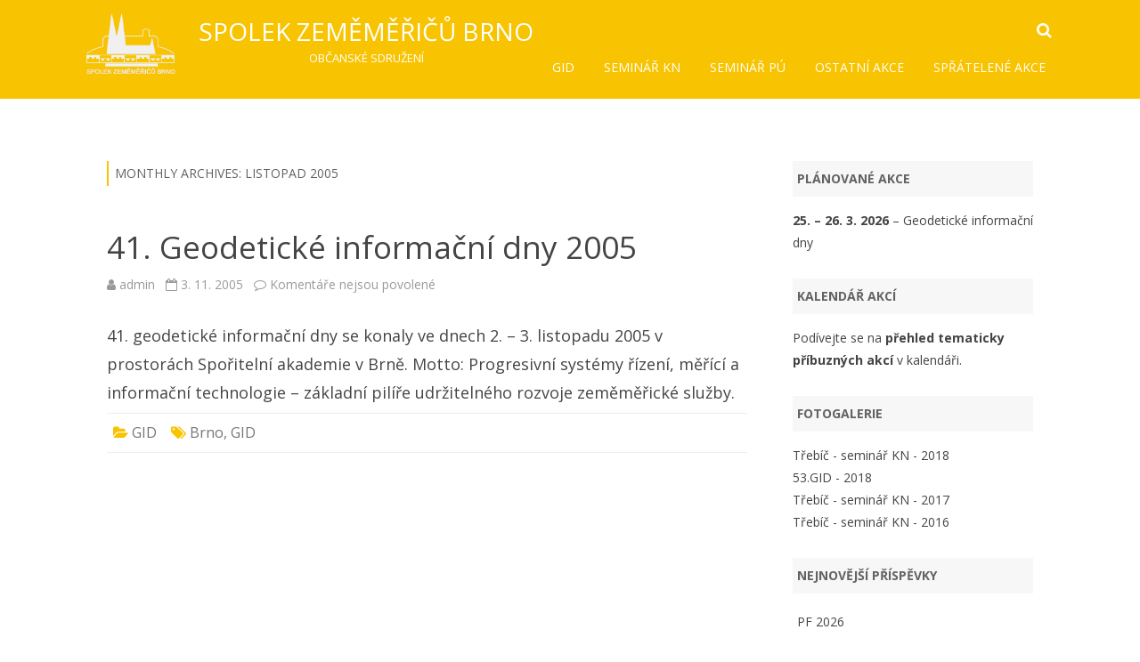

--- FILE ---
content_type: text/html; charset=UTF-8
request_url: http://www.spolekzememericubrno.cz/2005/11/
body_size: 7849
content:
<!DOCTYPE html>
<!--[if IE 7]>
<html class="ie ie7" lang="cs">
<![endif]-->
<!--[if IE 8]>
<html class="ie ie8" lang="cs">
<![endif]-->
<!--[if !(IE 7) & !(IE 8)]><!-->
<html lang="cs">
<!--<![endif]-->
<head>
<meta charset="UTF-8" />
<meta name="viewport" content="width=device-width" />
<link rel="profile" href="http://gmpg.org/xfn/11" />
<link rel="pingback" href="http://www.spolekzememericubrno.cz/xmlrpc.php" />
<!--[if lt IE 9]>
<script src="http://www.spolekzememericubrno.cz/wp-content/themes/rubbersoul/js/html5.js" type="text/javascript"></script>
<![endif]-->
<title>Listopad 2005 &#8211; Spolek zeměměřičů Brno</title>
<meta name='robots' content='max-image-preview:large' />
<link rel='dns-prefetch' href='//fonts.googleapis.com' />
<link href='https://fonts.gstatic.com' crossorigin rel='preconnect' />
<link rel="alternate" type="application/rss+xml" title="Spolek zeměměřičů Brno &raquo; RSS zdroj" href="https://www.spolekzememericubrno.cz/feed/" />
<link rel="alternate" type="application/rss+xml" title="Spolek zeměměřičů Brno &raquo; RSS komentářů" href="https://www.spolekzememericubrno.cz/comments/feed/" />
<script type="text/javascript">
window._wpemojiSettings = {"baseUrl":"https:\/\/s.w.org\/images\/core\/emoji\/14.0.0\/72x72\/","ext":".png","svgUrl":"https:\/\/s.w.org\/images\/core\/emoji\/14.0.0\/svg\/","svgExt":".svg","source":{"concatemoji":"http:\/\/www.spolekzememericubrno.cz\/wp-includes\/js\/wp-emoji-release.min.js?ver=6.2.8"}};
/*! This file is auto-generated */
!function(e,a,t){var n,r,o,i=a.createElement("canvas"),p=i.getContext&&i.getContext("2d");function s(e,t){p.clearRect(0,0,i.width,i.height),p.fillText(e,0,0);e=i.toDataURL();return p.clearRect(0,0,i.width,i.height),p.fillText(t,0,0),e===i.toDataURL()}function c(e){var t=a.createElement("script");t.src=e,t.defer=t.type="text/javascript",a.getElementsByTagName("head")[0].appendChild(t)}for(o=Array("flag","emoji"),t.supports={everything:!0,everythingExceptFlag:!0},r=0;r<o.length;r++)t.supports[o[r]]=function(e){if(p&&p.fillText)switch(p.textBaseline="top",p.font="600 32px Arial",e){case"flag":return s("\ud83c\udff3\ufe0f\u200d\u26a7\ufe0f","\ud83c\udff3\ufe0f\u200b\u26a7\ufe0f")?!1:!s("\ud83c\uddfa\ud83c\uddf3","\ud83c\uddfa\u200b\ud83c\uddf3")&&!s("\ud83c\udff4\udb40\udc67\udb40\udc62\udb40\udc65\udb40\udc6e\udb40\udc67\udb40\udc7f","\ud83c\udff4\u200b\udb40\udc67\u200b\udb40\udc62\u200b\udb40\udc65\u200b\udb40\udc6e\u200b\udb40\udc67\u200b\udb40\udc7f");case"emoji":return!s("\ud83e\udef1\ud83c\udffb\u200d\ud83e\udef2\ud83c\udfff","\ud83e\udef1\ud83c\udffb\u200b\ud83e\udef2\ud83c\udfff")}return!1}(o[r]),t.supports.everything=t.supports.everything&&t.supports[o[r]],"flag"!==o[r]&&(t.supports.everythingExceptFlag=t.supports.everythingExceptFlag&&t.supports[o[r]]);t.supports.everythingExceptFlag=t.supports.everythingExceptFlag&&!t.supports.flag,t.DOMReady=!1,t.readyCallback=function(){t.DOMReady=!0},t.supports.everything||(n=function(){t.readyCallback()},a.addEventListener?(a.addEventListener("DOMContentLoaded",n,!1),e.addEventListener("load",n,!1)):(e.attachEvent("onload",n),a.attachEvent("onreadystatechange",function(){"complete"===a.readyState&&t.readyCallback()})),(e=t.source||{}).concatemoji?c(e.concatemoji):e.wpemoji&&e.twemoji&&(c(e.twemoji),c(e.wpemoji)))}(window,document,window._wpemojiSettings);
</script>
<style type="text/css">
img.wp-smiley,
img.emoji {
	display: inline !important;
	border: none !important;
	box-shadow: none !important;
	height: 1em !important;
	width: 1em !important;
	margin: 0 0.07em !important;
	vertical-align: -0.1em !important;
	background: none !important;
	padding: 0 !important;
}
</style>
	<link rel='stylesheet' id='wp-block-library-css' href='http://www.spolekzememericubrno.cz/wp-includes/css/dist/block-library/style.min.css?ver=6.2.8' type='text/css' media='all' />
<link rel='stylesheet' id='classic-theme-styles-css' href='http://www.spolekzememericubrno.cz/wp-includes/css/classic-themes.min.css?ver=6.2.8' type='text/css' media='all' />
<style id='global-styles-inline-css' type='text/css'>
body{--wp--preset--color--black: #000000;--wp--preset--color--cyan-bluish-gray: #abb8c3;--wp--preset--color--white: #ffffff;--wp--preset--color--pale-pink: #f78da7;--wp--preset--color--vivid-red: #cf2e2e;--wp--preset--color--luminous-vivid-orange: #ff6900;--wp--preset--color--luminous-vivid-amber: #fcb900;--wp--preset--color--light-green-cyan: #7bdcb5;--wp--preset--color--vivid-green-cyan: #00d084;--wp--preset--color--pale-cyan-blue: #8ed1fc;--wp--preset--color--vivid-cyan-blue: #0693e3;--wp--preset--color--vivid-purple: #9b51e0;--wp--preset--gradient--vivid-cyan-blue-to-vivid-purple: linear-gradient(135deg,rgba(6,147,227,1) 0%,rgb(155,81,224) 100%);--wp--preset--gradient--light-green-cyan-to-vivid-green-cyan: linear-gradient(135deg,rgb(122,220,180) 0%,rgb(0,208,130) 100%);--wp--preset--gradient--luminous-vivid-amber-to-luminous-vivid-orange: linear-gradient(135deg,rgba(252,185,0,1) 0%,rgba(255,105,0,1) 100%);--wp--preset--gradient--luminous-vivid-orange-to-vivid-red: linear-gradient(135deg,rgba(255,105,0,1) 0%,rgb(207,46,46) 100%);--wp--preset--gradient--very-light-gray-to-cyan-bluish-gray: linear-gradient(135deg,rgb(238,238,238) 0%,rgb(169,184,195) 100%);--wp--preset--gradient--cool-to-warm-spectrum: linear-gradient(135deg,rgb(74,234,220) 0%,rgb(151,120,209) 20%,rgb(207,42,186) 40%,rgb(238,44,130) 60%,rgb(251,105,98) 80%,rgb(254,248,76) 100%);--wp--preset--gradient--blush-light-purple: linear-gradient(135deg,rgb(255,206,236) 0%,rgb(152,150,240) 100%);--wp--preset--gradient--blush-bordeaux: linear-gradient(135deg,rgb(254,205,165) 0%,rgb(254,45,45) 50%,rgb(107,0,62) 100%);--wp--preset--gradient--luminous-dusk: linear-gradient(135deg,rgb(255,203,112) 0%,rgb(199,81,192) 50%,rgb(65,88,208) 100%);--wp--preset--gradient--pale-ocean: linear-gradient(135deg,rgb(255,245,203) 0%,rgb(182,227,212) 50%,rgb(51,167,181) 100%);--wp--preset--gradient--electric-grass: linear-gradient(135deg,rgb(202,248,128) 0%,rgb(113,206,126) 100%);--wp--preset--gradient--midnight: linear-gradient(135deg,rgb(2,3,129) 0%,rgb(40,116,252) 100%);--wp--preset--duotone--dark-grayscale: url('#wp-duotone-dark-grayscale');--wp--preset--duotone--grayscale: url('#wp-duotone-grayscale');--wp--preset--duotone--purple-yellow: url('#wp-duotone-purple-yellow');--wp--preset--duotone--blue-red: url('#wp-duotone-blue-red');--wp--preset--duotone--midnight: url('#wp-duotone-midnight');--wp--preset--duotone--magenta-yellow: url('#wp-duotone-magenta-yellow');--wp--preset--duotone--purple-green: url('#wp-duotone-purple-green');--wp--preset--duotone--blue-orange: url('#wp-duotone-blue-orange');--wp--preset--font-size--small: 13px;--wp--preset--font-size--medium: 20px;--wp--preset--font-size--large: 36px;--wp--preset--font-size--x-large: 42px;--wp--preset--spacing--20: 0.44rem;--wp--preset--spacing--30: 0.67rem;--wp--preset--spacing--40: 1rem;--wp--preset--spacing--50: 1.5rem;--wp--preset--spacing--60: 2.25rem;--wp--preset--spacing--70: 3.38rem;--wp--preset--spacing--80: 5.06rem;--wp--preset--shadow--natural: 6px 6px 9px rgba(0, 0, 0, 0.2);--wp--preset--shadow--deep: 12px 12px 50px rgba(0, 0, 0, 0.4);--wp--preset--shadow--sharp: 6px 6px 0px rgba(0, 0, 0, 0.2);--wp--preset--shadow--outlined: 6px 6px 0px -3px rgba(255, 255, 255, 1), 6px 6px rgba(0, 0, 0, 1);--wp--preset--shadow--crisp: 6px 6px 0px rgba(0, 0, 0, 1);}:where(.is-layout-flex){gap: 0.5em;}body .is-layout-flow > .alignleft{float: left;margin-inline-start: 0;margin-inline-end: 2em;}body .is-layout-flow > .alignright{float: right;margin-inline-start: 2em;margin-inline-end: 0;}body .is-layout-flow > .aligncenter{margin-left: auto !important;margin-right: auto !important;}body .is-layout-constrained > .alignleft{float: left;margin-inline-start: 0;margin-inline-end: 2em;}body .is-layout-constrained > .alignright{float: right;margin-inline-start: 2em;margin-inline-end: 0;}body .is-layout-constrained > .aligncenter{margin-left: auto !important;margin-right: auto !important;}body .is-layout-constrained > :where(:not(.alignleft):not(.alignright):not(.alignfull)){max-width: var(--wp--style--global--content-size);margin-left: auto !important;margin-right: auto !important;}body .is-layout-constrained > .alignwide{max-width: var(--wp--style--global--wide-size);}body .is-layout-flex{display: flex;}body .is-layout-flex{flex-wrap: wrap;align-items: center;}body .is-layout-flex > *{margin: 0;}:where(.wp-block-columns.is-layout-flex){gap: 2em;}.has-black-color{color: var(--wp--preset--color--black) !important;}.has-cyan-bluish-gray-color{color: var(--wp--preset--color--cyan-bluish-gray) !important;}.has-white-color{color: var(--wp--preset--color--white) !important;}.has-pale-pink-color{color: var(--wp--preset--color--pale-pink) !important;}.has-vivid-red-color{color: var(--wp--preset--color--vivid-red) !important;}.has-luminous-vivid-orange-color{color: var(--wp--preset--color--luminous-vivid-orange) !important;}.has-luminous-vivid-amber-color{color: var(--wp--preset--color--luminous-vivid-amber) !important;}.has-light-green-cyan-color{color: var(--wp--preset--color--light-green-cyan) !important;}.has-vivid-green-cyan-color{color: var(--wp--preset--color--vivid-green-cyan) !important;}.has-pale-cyan-blue-color{color: var(--wp--preset--color--pale-cyan-blue) !important;}.has-vivid-cyan-blue-color{color: var(--wp--preset--color--vivid-cyan-blue) !important;}.has-vivid-purple-color{color: var(--wp--preset--color--vivid-purple) !important;}.has-black-background-color{background-color: var(--wp--preset--color--black) !important;}.has-cyan-bluish-gray-background-color{background-color: var(--wp--preset--color--cyan-bluish-gray) !important;}.has-white-background-color{background-color: var(--wp--preset--color--white) !important;}.has-pale-pink-background-color{background-color: var(--wp--preset--color--pale-pink) !important;}.has-vivid-red-background-color{background-color: var(--wp--preset--color--vivid-red) !important;}.has-luminous-vivid-orange-background-color{background-color: var(--wp--preset--color--luminous-vivid-orange) !important;}.has-luminous-vivid-amber-background-color{background-color: var(--wp--preset--color--luminous-vivid-amber) !important;}.has-light-green-cyan-background-color{background-color: var(--wp--preset--color--light-green-cyan) !important;}.has-vivid-green-cyan-background-color{background-color: var(--wp--preset--color--vivid-green-cyan) !important;}.has-pale-cyan-blue-background-color{background-color: var(--wp--preset--color--pale-cyan-blue) !important;}.has-vivid-cyan-blue-background-color{background-color: var(--wp--preset--color--vivid-cyan-blue) !important;}.has-vivid-purple-background-color{background-color: var(--wp--preset--color--vivid-purple) !important;}.has-black-border-color{border-color: var(--wp--preset--color--black) !important;}.has-cyan-bluish-gray-border-color{border-color: var(--wp--preset--color--cyan-bluish-gray) !important;}.has-white-border-color{border-color: var(--wp--preset--color--white) !important;}.has-pale-pink-border-color{border-color: var(--wp--preset--color--pale-pink) !important;}.has-vivid-red-border-color{border-color: var(--wp--preset--color--vivid-red) !important;}.has-luminous-vivid-orange-border-color{border-color: var(--wp--preset--color--luminous-vivid-orange) !important;}.has-luminous-vivid-amber-border-color{border-color: var(--wp--preset--color--luminous-vivid-amber) !important;}.has-light-green-cyan-border-color{border-color: var(--wp--preset--color--light-green-cyan) !important;}.has-vivid-green-cyan-border-color{border-color: var(--wp--preset--color--vivid-green-cyan) !important;}.has-pale-cyan-blue-border-color{border-color: var(--wp--preset--color--pale-cyan-blue) !important;}.has-vivid-cyan-blue-border-color{border-color: var(--wp--preset--color--vivid-cyan-blue) !important;}.has-vivid-purple-border-color{border-color: var(--wp--preset--color--vivid-purple) !important;}.has-vivid-cyan-blue-to-vivid-purple-gradient-background{background: var(--wp--preset--gradient--vivid-cyan-blue-to-vivid-purple) !important;}.has-light-green-cyan-to-vivid-green-cyan-gradient-background{background: var(--wp--preset--gradient--light-green-cyan-to-vivid-green-cyan) !important;}.has-luminous-vivid-amber-to-luminous-vivid-orange-gradient-background{background: var(--wp--preset--gradient--luminous-vivid-amber-to-luminous-vivid-orange) !important;}.has-luminous-vivid-orange-to-vivid-red-gradient-background{background: var(--wp--preset--gradient--luminous-vivid-orange-to-vivid-red) !important;}.has-very-light-gray-to-cyan-bluish-gray-gradient-background{background: var(--wp--preset--gradient--very-light-gray-to-cyan-bluish-gray) !important;}.has-cool-to-warm-spectrum-gradient-background{background: var(--wp--preset--gradient--cool-to-warm-spectrum) !important;}.has-blush-light-purple-gradient-background{background: var(--wp--preset--gradient--blush-light-purple) !important;}.has-blush-bordeaux-gradient-background{background: var(--wp--preset--gradient--blush-bordeaux) !important;}.has-luminous-dusk-gradient-background{background: var(--wp--preset--gradient--luminous-dusk) !important;}.has-pale-ocean-gradient-background{background: var(--wp--preset--gradient--pale-ocean) !important;}.has-electric-grass-gradient-background{background: var(--wp--preset--gradient--electric-grass) !important;}.has-midnight-gradient-background{background: var(--wp--preset--gradient--midnight) !important;}.has-small-font-size{font-size: var(--wp--preset--font-size--small) !important;}.has-medium-font-size{font-size: var(--wp--preset--font-size--medium) !important;}.has-large-font-size{font-size: var(--wp--preset--font-size--large) !important;}.has-x-large-font-size{font-size: var(--wp--preset--font-size--x-large) !important;}
.wp-block-navigation a:where(:not(.wp-element-button)){color: inherit;}
:where(.wp-block-columns.is-layout-flex){gap: 2em;}
.wp-block-pullquote{font-size: 1.5em;line-height: 1.6;}
</style>
<link rel='stylesheet' id='pc_google_analytics-frontend-css' href='http://www.spolekzememericubrno.cz/wp-content/plugins/pc-google-analytics/assets/css/frontend.css?ver=1.0.0' type='text/css' media='all' />
<link rel='stylesheet' id='rubbersoul-fonts-css' href='https://fonts.googleapis.com/css?family=Open+Sans:400italic,700italic,400,700&#038;subset=latin,latin-ext' type='text/css' media='all' />
<link rel='stylesheet' id='rubbersoul-style-css' href='http://www.spolekzememericubrno.cz/wp-content/themes/rubbersoul/style.css?ver=2.3.0' type='text/css' media='all' />
<!--[if lt IE 9]>
<link rel='stylesheet' id='rubbersoul-ie-css' href='http://www.spolekzememericubrno.cz/wp-content/themes/rubbersoul/css/ie.css?ver=20121010' type='text/css' media='all' />
<![endif]-->
<link rel='stylesheet' id='dashicons-css' href='http://www.spolekzememericubrno.cz/wp-includes/css/dashicons.min.css?ver=6.2.8' type='text/css' media='all' />
<link rel='stylesheet' id='font-awesome-css' href='http://www.spolekzememericubrno.cz/wp-content/themes/rubbersoul/css/font-awesome-4.7.0/css/font-awesome.min.css?ver=6.2.8' type='text/css' media='all' />
<script type='text/javascript' src='http://www.spolekzememericubrno.cz/wp-includes/js/jquery/jquery.js?ver=3.6.4' id='jquery-core-js'></script>
<script type='text/javascript' src='http://www.spolekzememericubrno.cz/wp-includes/js/jquery/jquery-migrate.min.js?ver=3.4.0' id='jquery-migrate-js'></script>
<script type='text/javascript' src='http://www.spolekzememericubrno.cz/wp-content/plugins/pc-google-analytics/assets/js/frontend.min.js?ver=1.0.0' id='pc_google_analytics-frontend-js'></script>
<link rel="https://api.w.org/" href="https://www.spolekzememericubrno.cz/wp-json/" /><link rel="EditURI" type="application/rsd+xml" title="RSD" href="https://www.spolekzememericubrno.cz/xmlrpc.php?rsd" />
<link rel="wlwmanifest" type="application/wlwmanifest+xml" href="http://www.spolekzememericubrno.cz/wp-includes/wlwmanifest.xml" />
<meta name="generator" content="WordPress 6.2.8" />
	<script>
		(function(i,s,o,g,r,a,m){i['GoogleAnalyticsObject']=r;i[r]=i[r]||function(){
		(i[r].q=i[r].q||[]).push(arguments)},i[r].l=1*new Date();a=s.createElement(o),
		m=s.getElementsByTagName(o)[0];a.async=1;a.src=g;m.parentNode.insertBefore(a,m)
		})(window,document,'script','//www.google-analytics.com/analytics.js','ga');
		
		ga('create', 'UA-82432808-1', 'auto');
		ga('send', 'pageview');
		
		</script>
<!-- <meta name="NextGEN" version="3.2.23" /> -->
	<style type='text/css'>
		a {color: #F8C300;}
	a:hover {color: #F8C300;}
	.social-icon-wrapper a:hover {color: #F8C300;}
	.prefix-widget-title {color: #F8C300;}
	.term-icon {color: #F8C300;}
	.wrapper-search-top-bar {background-color:#F8C300;}
	.sub-title a:hover {color:#F8C300;}
	.entry-content a:visited,.comment-content a:visited {color:#F8C300;}
	input[type="submit"] {background-color:#F8C300 !important;}
	.bypostauthor cite span {background-color:#F8C300;}
	.wrapper-cabecera {background-color:#F8C300;}
	.main-navigation {background-color:#F8C300;}
	.entry-header .entry-title a:hover {color:#F8C300 ;}
	.archive-header {border-left-color:#F8C300;}
	.featured-post {border-left-color:#F8C300 !important;}
	.main-navigation a:hover,
	.main-navigation a:focus {
		color: #F8C300;
	}
	.widget-area .widget a:hover {
		color: #F8C300 !important;
	}
	footer[role="contentinfo"] a:hover {
		color: #F8C300;
	}
	.entry-meta a:hover {
	color: #F8C300;
	}
	.format-status .entry-header header a:hover {
		color: #F8C300;
	}
	.comments-area article header a:hover {
		color: #F8C300;
	}
	a.comment-reply-link:hover,
	a.comment-edit-link:hover {
		color: #F8C300;
	}
	.currenttext, .paginacion a:hover {background-color:#F8C300;}
	.aside{border-left-color:#F8C300 !important;}
	blockquote{border-left-color:#F8C300;}
	h2.comments-title {border-left-color:#F8C300;}

	
	
	
	
			.header-logo {background-color:transparent;}
	
			.header-logo {border-radius:0;}
		.header-logo img {border-radius:0;}
	
	
	
	
		body.custom-font-enabled {font-family: "Open Sans", Arial, Verdana;}

			@media screen and (min-width: 600px) {
			#primary {float:left;}
			#secondary {float:right;}
			.site-content {
				border-left: none;
				padding-left:0;
				padding-right: 24px;
				padding-right:1.714285714285714rem;
			}
		}
		</style>

</head>

<body class="archive date custom-font-enabled">

	<header id="masthead" class="site-header" role="banner">
		<div class="wrapper-cabecera">
			<div class="blogname-y-menu">
				<div class="boton-menu-movil"><i class="fa fa-align-justify fa-2x"></i></div>
									<div class="header-logo">
						<a href="https://www.spolekzememericubrno.cz/"><img src="http://www.spolekzememericubrno.cz/wp-content/uploads/2016/08/logo-zlute-154x105.png" class="header-image" width="154" height="105" alt="Spolek zeměměřičů Brno" /></a>
					</div>
				
								<div class="titulo-descripcion">

											<p class="site-title"><a href="https://www.spolekzememericubrno.cz/" title="Spolek zeměměřičů Brno" rel="home">Spolek zeměměřičů Brno</a></p>
					
					<p class="site-description">Občanské sdružení</p>

				</div>
			
				<div class="toggle-search"><i class="fa fa-search"></i></div>

				<div style="position:relative;">
<div id="menu-movil">
	<div class="search-form-movil">
		<form method="get" id="searchform-movil" action="https://www.spolekzememericubrno.cz/">
			<label for="s" class="assistive-text">Search</label>
			<input type="search" class="txt-search-movil" placeholder="Search..." name="s" id="s" />
			<input type="submit" name="submit" id="btn-search-movil" value="Search" />
		</form>
    </div><!-- search-form-movil -->
	<div class="menu-movil-enlaces">
		<div class="menu-menu-1-container"><ul id="menu-menu-1" class="nav-menu"><li id="menu-item-8" class="menu-item menu-item-type-taxonomy menu-item-object-category menu-item-8"><a href="https://www.spolekzememericubrno.cz/category/gid/">GID</a></li>
<li id="menu-item-10" class="menu-item menu-item-type-taxonomy menu-item-object-category menu-item-10"><a href="https://www.spolekzememericubrno.cz/category/seminar-kn/">Seminář KN</a></li>
<li id="menu-item-11" class="menu-item menu-item-type-taxonomy menu-item-object-category menu-item-11"><a href="https://www.spolekzememericubrno.cz/category/seminar-pu/">Seminář PÚ</a></li>
<li id="menu-item-9" class="menu-item menu-item-type-taxonomy menu-item-object-category menu-item-9"><a href="https://www.spolekzememericubrno.cz/category/ostatni-akce/">Ostatní akce</a></li>
<li id="menu-item-117" class="menu-item menu-item-type-taxonomy menu-item-object-category menu-item-117"><a href="https://www.spolekzememericubrno.cz/category/spratelene-akce/">Spřátelené akce</a></li>
</ul></div>	</div>
	
	<div class="social-icon-wrapper-movil">
						
						
						
						
						
						
						
					</div><!-- .social-icon-wrapper -->	
</div><!-- #menu-movil --></div>

				<div class="wrapper-site-navigation">
					<nav id="site-navigation" class="main-navigation" role="navigation">

						<div class="menu-menu-1-container"><ul id="menu-menu-2" class="nav-menu"><li class="menu-item menu-item-type-taxonomy menu-item-object-category menu-item-8"><a href="https://www.spolekzememericubrno.cz/category/gid/">GID</a></li>
<li class="menu-item menu-item-type-taxonomy menu-item-object-category menu-item-10"><a href="https://www.spolekzememericubrno.cz/category/seminar-kn/">Seminář KN</a></li>
<li class="menu-item menu-item-type-taxonomy menu-item-object-category menu-item-11"><a href="https://www.spolekzememericubrno.cz/category/seminar-pu/">Seminář PÚ</a></li>
<li class="menu-item menu-item-type-taxonomy menu-item-object-category menu-item-9"><a href="https://www.spolekzememericubrno.cz/category/ostatni-akce/">Ostatní akce</a></li>
<li class="menu-item menu-item-type-taxonomy menu-item-object-category menu-item-117"><a href="https://www.spolekzememericubrno.cz/category/spratelene-akce/">Spřátelené akce</a></li>
</ul></div>					</nav><!-- #site-navigation -->
					<div class="wrapper-search-top-bar"><div class="search-top-bar">	<div>
		<form method="get" id="searchform-toggle" action="https://www.spolekzememericubrno.cz/">
			<label for="s" class="assistive-text">Search</label>
			<input type="search" class="txt-search" name="s" id="s" />
			<input type="submit" name="submit" id="btn-search" value="Search" />
		</form>
    </div></div></div>
				</div><!-- .wrapper-site-navigation -->

			</div><!-- .blogname-y-menu -->

		</div><!-- wrapper-cabecera -->

	</header><!-- #masthead -->

	<div id="page" class="hfeed site">

	<div id="main" class="wrapper">

	<section id="primary" class="site-content">
		<div id="content" role="main">

					<header class="archive-header">
				<h1 class="archive-title">Monthly Archives: <span>Listopad 2005</span></h1>
			</header><!-- .archive-header -->

			
	<article id="post-65" class="post-65 post type-post status-publish format-standard hentry category-gid tag-brno tag-gid">
				
		<header class="entry-header">
						<h2 class="entry-title">
				<a href="https://www.spolekzememericubrno.cz/41-geodeticke-informacni-dny-2005/" rel="bookmark">41. Geodetické informační dny 2005</a>
			</h2>
						
			<!-- Author, date and comments -->
            <div class='sub-title'>
				<div class="autor-fecha">
                	<i class="fa fa-user"></i> <span class='author vcard'><a class='fn' rel='author' href='https://www.spolekzememericubrno.cz/author/admin/'>admin</a></span>                 	&nbsp;&nbsp;<i class="fa fa-calendar-o"></i> <time class='entry-date published' datetime='2005-11-03T10:28:42+01:00'>3. 11. 2005</time> <time class='updated' style='display:none;' datetime='2016-08-13T11:18:42+01:00'>13. 8. 2016</time>					&nbsp;&nbsp;<i class="fa fa-comment-o"></i> <span>Komentáře nejsou povolené<span class="screen-reader-text"> u textu s názvem 41. Geodetické informační dny 2005</span></span>               </div>
                <!--<div class="popup-comments"> </div>-->
            </div><!-- .sub-title -->
		</header><!-- .entry-header -->
		
		<!-- Subtitle widget area -->
		
				
			<div class="excerpt-wrapper"><!-- Excerpt -->
								<p>41. geodetické informační dny se konaly ve dnech 2. &#8211; 3. listopadu 2005 v prostorách Spořitelní akademie v Brně. Motto: Progresivní systémy řízení, měřící a informační technologie &#8211; základní pilíře udržitelného rozvoje zeměměřické služby.</p>
			</div><!-- .excerpt-wrapper -->
		
		
		<footer class="entry-meta">
			<!-- Post end widget area -->
						
						<div class="entry-meta-term">
			<span class="term-icon"><i class="fa fa-folder-open"></i></span> <a href="https://www.spolekzememericubrno.cz/category/gid/" rel="tag">GID</a>			
						&nbsp;&nbsp;&nbsp;<span class="term-icon"><i class="fa fa-tags"></i></span> <a href="https://www.spolekzememericubrno.cz/tag/brno/" rel="tag">Brno</a>, <a href="https://www.spolekzememericubrno.cz/tag/gid/" rel="tag">GID</a>			
			<div style="float:right;"></div>
			</div>
			
						
					</footer><!-- .entry-meta -->
	</article><!-- #post -->
<div class="posts-pagination-wrapper"></div>
		
		</div><!-- #content -->
	</section><!-- #primary -->


			<div id="secondary" class="widget-area" role="complementary">
			<aside id="text-2" class="widget widget_text"><h3 class="widget-title">Plánované akce</h3>			<div class="textwidget"><p><strong>25. &#8211; 26. 3. 2026</strong> &#8211; Geodetické informační dny</p>
</div>
		</aside><aside id="custom_html-3" class="widget_text widget widget_custom_html"><h3 class="widget-title">Kalendář akcí</h3><div class="textwidget custom-html-widget"><p>Podívejte se na <a href="https://calendar.online/277c8fb9d76054eb3220"><b>přehled tematicky příbuzných akcí</b></a> v kalendáři.</p></div></aside><aside id="custom_html-2" class="widget_text widget widget_custom_html"><h3 class="widget-title">Fotogalerie</h3><div class="textwidget custom-html-widget"><a href="https://www.zonerama.com/Link/Album/4673708">Třebíč - seminář KN - 2018</a>
<br>
<a href="https://www.zonerama.com/Link/Album/09a1e866-3c6d-4e2e-ba67-7229a88254a2">53.GID - 2018</a>
<br>
<a href="https://www.zonerama.com/Link/Album/3865196">Třebíč - seminář KN - 2017</a>
<br>
<a href="https://www.zonerama.com/Link/Album/3865184">Třebíč - seminář KN - 2016</a></div></aside>
		<aside id="recent-posts-2" class="widget widget_recent_entries">
		<h3 class="widget-title">Nejnovější příspěvky</h3>
		<ul>
											<li>
					<a href="https://www.spolekzememericubrno.cz/pf-2026/">PF 2026</a>
									</li>
											<li>
					<a href="https://www.spolekzememericubrno.cz/29kn/">Seminář Katastr nemovitostí XXIX., 2025</a>
									</li>
											<li>
					<a href="https://www.spolekzememericubrno.cz/clenska-schuze-2025/">Členská schůze 2025</a>
									</li>
											<li>
					<a href="https://www.spolekzememericubrno.cz/pf2025/">PF 2025</a>
									</li>
											<li>
					<a href="https://www.spolekzememericubrno.cz/26pu/">Seminář Pozemkové úpravy XXVI., 2024</a>
									</li>
					</ul>

		</aside><aside id="pages-2" class="widget widget_pages"><h3 class="widget-title">Informace</h3>
			<ul>
				<li class="page_item page-item-770"><a href="https://www.spolekzememericubrno.cz/organy-spolku-zememericu-brno/">Orgány Spolku zeměměřičů Brno</a></li>
<li class="page_item page-item-25"><a href="https://www.spolekzememericubrno.cz/stanovy-spolku-zememericu-brno/">Stanovy Spolku zeměměřičů Brno</a></li>
<li class="page_item page-item-774"><a href="https://www.spolekzememericubrno.cz/informace-o-zpracovani-osobnich-udaju/">Informace o zpracování osobních údajů</a></li>
<li class="page_item page-item-14"><a href="https://www.spolekzememericubrno.cz/geodeticke-informacni-dny/">Geodetické informační dny</a></li>
<li class="page_item page-item-598"><a href="https://www.spolekzememericubrno.cz/seminare-katastr-nemovitosti/">Semináře Katastr nemovitostí</a></li>
<li class="page_item page-item-76"><a href="https://www.spolekzememericubrno.cz/seminare-pozemkove-upravy/">Semináře Pozemkové úpravy</a></li>
			</ul>

			</aside><aside id="archives-2" class="widget widget_archive"><h3 class="widget-title">Archivy</h3>
			<ul>
					<li><a href='https://www.spolekzememericubrno.cz/2025/12/'>Prosinec 2025</a></li>
	<li><a href='https://www.spolekzememericubrno.cz/2025/08/'>Srpen 2025</a></li>
	<li><a href='https://www.spolekzememericubrno.cz/2025/02/'>Únor 2025</a></li>
	<li><a href='https://www.spolekzememericubrno.cz/2024/12/'>Prosinec 2024</a></li>
	<li><a href='https://www.spolekzememericubrno.cz/2024/05/'>Květen 2024</a></li>
	<li><a href='https://www.spolekzememericubrno.cz/2024/03/'>Březen 2024</a></li>
	<li><a href='https://www.spolekzememericubrno.cz/2023/09/'>Září 2023</a></li>
	<li><a href='https://www.spolekzememericubrno.cz/2023/07/'>Červenec 2023</a></li>
	<li><a href='https://www.spolekzememericubrno.cz/2023/03/'>Březen 2023</a></li>
	<li><a href='https://www.spolekzememericubrno.cz/2022/10/'>Říjen 2022</a></li>
	<li><a href='https://www.spolekzememericubrno.cz/2022/03/'>Březen 2022</a></li>
	<li><a href='https://www.spolekzememericubrno.cz/2021/09/'>Září 2021</a></li>
	<li><a href='https://www.spolekzememericubrno.cz/2020/12/'>Prosinec 2020</a></li>
	<li><a href='https://www.spolekzememericubrno.cz/2020/09/'>Září 2020</a></li>
	<li><a href='https://www.spolekzememericubrno.cz/2020/01/'>Leden 2020</a></li>
	<li><a href='https://www.spolekzememericubrno.cz/2019/11/'>Listopad 2019</a></li>
	<li><a href='https://www.spolekzememericubrno.cz/2019/09/'>Září 2019</a></li>
	<li><a href='https://www.spolekzememericubrno.cz/2019/06/'>Červen 2019</a></li>
	<li><a href='https://www.spolekzememericubrno.cz/2019/03/'>Březen 2019</a></li>
	<li><a href='https://www.spolekzememericubrno.cz/2019/01/'>Leden 2019</a></li>
	<li><a href='https://www.spolekzememericubrno.cz/2018/08/'>Srpen 2018</a></li>
	<li><a href='https://www.spolekzememericubrno.cz/2018/03/'>Březen 2018</a></li>
	<li><a href='https://www.spolekzememericubrno.cz/2018/01/'>Leden 2018</a></li>
	<li><a href='https://www.spolekzememericubrno.cz/2017/09/'>Září 2017</a></li>
	<li><a href='https://www.spolekzememericubrno.cz/2017/04/'>Duben 2017</a></li>
	<li><a href='https://www.spolekzememericubrno.cz/2017/03/'>Březen 2017</a></li>
	<li><a href='https://www.spolekzememericubrno.cz/2017/02/'>Únor 2017</a></li>
	<li><a href='https://www.spolekzememericubrno.cz/2016/12/'>Prosinec 2016</a></li>
	<li><a href='https://www.spolekzememericubrno.cz/2016/11/'>Listopad 2016</a></li>
	<li><a href='https://www.spolekzememericubrno.cz/2016/10/'>Říjen 2016</a></li>
	<li><a href='https://www.spolekzememericubrno.cz/2016/03/'>Březen 2016</a></li>
	<li><a href='https://www.spolekzememericubrno.cz/2016/02/'>Únor 2016</a></li>
	<li><a href='https://www.spolekzememericubrno.cz/2015/01/'>Leden 2015</a></li>
	<li><a href='https://www.spolekzememericubrno.cz/2014/09/'>Září 2014</a></li>
	<li><a href='https://www.spolekzememericubrno.cz/2007/02/'>Únor 2007</a></li>
	<li><a href='https://www.spolekzememericubrno.cz/2006/11/'>Listopad 2006</a></li>
	<li><a href='https://www.spolekzememericubrno.cz/2005/11/' aria-current="page">Listopad 2005</a></li>
	<li><a href='https://www.spolekzememericubrno.cz/2004/12/'>Prosinec 2004</a></li>
	<li><a href='https://www.spolekzememericubrno.cz/2004/11/'>Listopad 2004</a></li>
	<li><a href='https://www.spolekzememericubrno.cz/2003/11/'>Listopad 2003</a></li>
	<li><a href='https://www.spolekzememericubrno.cz/2002/11/'>Listopad 2002</a></li>
	<li><a href='https://www.spolekzememericubrno.cz/2001/11/'>Listopad 2001</a></li>
			</ul>

			</aside>		</div><!-- #secondary -->
		</div><!-- #main .wrapper -->

</div><!-- #page -->

	<footer id="colophon" role="contentinfo">
	<div class="social-icon-wrapper">
			
			
			
			
			
			
			
					</div><!-- .social-icon-wrapper -->
		<hr class="hr-oscura" />
		<div class="site-info">
			<div class="credits-left">Copyright 2016</div>
			<div class="credits-center"><strong>Spolek zeměměřičů Brno</strong>
<br />Moravské náměstí 1, 602 00 Brno 
<br />e-mail: spolzem(at)email.cz 
<br />IČ: 605 54 231
<br />Fio banka, číslo účtu 2700316371/2010</div>
			<div class="credits-right">
			<a href="https://galussothemes.com/wordpress-themes/rubbersoul">RubberSoul</a> by GalussoThemes.com<br />
			Powered by<a href="https://wordpress.org/" title="Semantic Personal Publishing Platform"> WordPress</a>
			</div>
		</div><!-- .site-info -->
	</footer><!-- #colophon -->

			<div class="ir-arriba"><i class="fa fa-chevron-up"></i></div>
	<!-- ngg_resource_manager_marker --><script type='text/javascript' src='http://www.spolekzememericubrno.cz/wp-content/themes/rubbersoul/js/navigation.js?ver=20140711' id='rubbersoul-navigation-js'></script>
<script type='text/javascript' src='http://www.spolekzememericubrno.cz/wp-content/themes/rubbersoul/js/rubbersoul-scripts-functions.js?ver=2.3.0' id='rubbersoul-scripts-functions-js'></script>

</body>
</html>


--- FILE ---
content_type: text/plain
request_url: https://www.google-analytics.com/j/collect?v=1&_v=j102&a=1506379877&t=pageview&_s=1&dl=http%3A%2F%2Fwww.spolekzememericubrno.cz%2F2005%2F11%2F&ul=en-us%40posix&dt=Listopad%202005%20%E2%80%93%20Spolek%20zem%C4%9Bm%C4%9B%C5%99i%C4%8D%C5%AF%20Brno&sr=1280x720&vp=1280x720&_u=IEBAAEABAAAAACAAI~&jid=2065363842&gjid=1759023251&cid=8792448.1769413992&tid=UA-82432808-1&_gid=1804644010.1769413992&_r=1&_slc=1&z=2106845217
body_size: -288
content:
2,cG-GH7GDK0SQ5